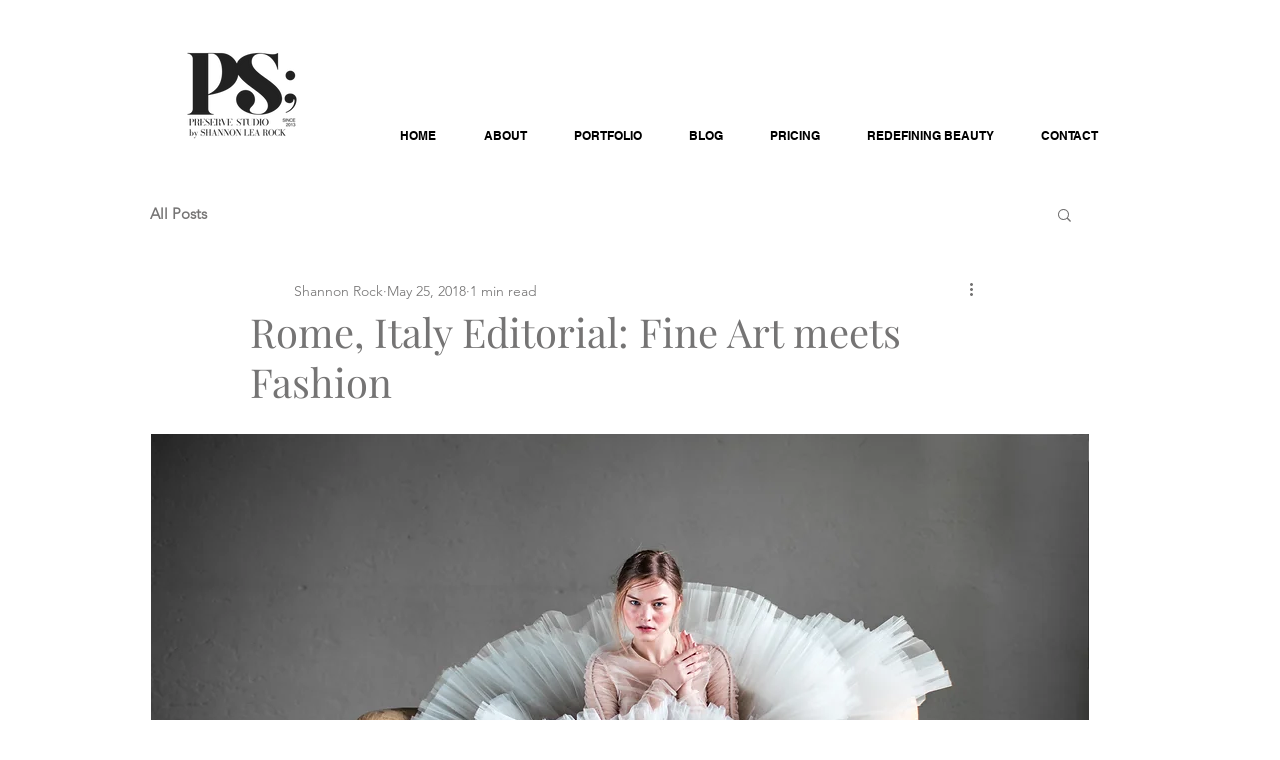

--- FILE ---
content_type: text/css; charset=utf-8
request_url: https://www.preservestudio.com/_serverless/pro-gallery-css-v4-server/layoutCss?ver=2&id=a7ob-not-scoped&items=4839_2637_3955%7C4782_4480_2987%7C4811_6720_4480%7C5049_6720_4480%7C4850_4480_6720%7C4830_6720_4480%7C4875_4480_6720%7C4932_4480_6720%7C4777_1747_2620%7C4922_6720_4480%7C4804_4480_6720&container=1414.9375_740_12085_720&options=gallerySizeType:px%7CenableInfiniteScroll:true%7CtitlePlacement:SHOW_ON_HOVER%7ChasThumbnails:false%7CimageMargin:0%7CgalleryLayout:6%7CisVertical:true%7CnumberOfImagesPerRow:3%7CgallerySizePx:300%7CcubeRatio:1%7CcubeType:fill%7CgalleryThumbnailsAlignment:none%7CthumbnailSpacings:0
body_size: -166
content:
#pro-gallery-a7ob-not-scoped [data-hook="item-container"][data-idx="0"].gallery-item-container{opacity: 1 !important;display: block !important;transition: opacity .2s ease !important;top: 0px !important;left: 0px !important;right: auto !important;height: 1110px !important;width: 740px !important;} #pro-gallery-a7ob-not-scoped [data-hook="item-container"][data-idx="0"] .gallery-item-common-info-outer{height: 100% !important;} #pro-gallery-a7ob-not-scoped [data-hook="item-container"][data-idx="0"] .gallery-item-common-info{height: 100% !important;width: 100% !important;} #pro-gallery-a7ob-not-scoped [data-hook="item-container"][data-idx="0"] .gallery-item-wrapper{width: 740px !important;height: 1110px !important;margin: 0 !important;} #pro-gallery-a7ob-not-scoped [data-hook="item-container"][data-idx="0"] .gallery-item-content{width: 740px !important;height: 1110px !important;margin: 0px 0px !important;opacity: 1 !important;} #pro-gallery-a7ob-not-scoped [data-hook="item-container"][data-idx="0"] .gallery-item-hover{width: 740px !important;height: 1110px !important;opacity: 1 !important;} #pro-gallery-a7ob-not-scoped [data-hook="item-container"][data-idx="0"] .item-hover-flex-container{width: 740px !important;height: 1110px !important;margin: 0px 0px !important;opacity: 1 !important;} #pro-gallery-a7ob-not-scoped [data-hook="item-container"][data-idx="0"] .gallery-item-wrapper img{width: 100% !important;height: 100% !important;opacity: 1 !important;} #pro-gallery-a7ob-not-scoped [data-hook="item-container"][data-idx="1"].gallery-item-container{opacity: 1 !important;display: block !important;transition: opacity .2s ease !important;top: 1110px !important;left: 0px !important;right: auto !important;height: 493px !important;width: 740px !important;} #pro-gallery-a7ob-not-scoped [data-hook="item-container"][data-idx="1"] .gallery-item-common-info-outer{height: 100% !important;} #pro-gallery-a7ob-not-scoped [data-hook="item-container"][data-idx="1"] .gallery-item-common-info{height: 100% !important;width: 100% !important;} #pro-gallery-a7ob-not-scoped [data-hook="item-container"][data-idx="1"] .gallery-item-wrapper{width: 740px !important;height: 493px !important;margin: 0 !important;} #pro-gallery-a7ob-not-scoped [data-hook="item-container"][data-idx="1"] .gallery-item-content{width: 740px !important;height: 493px !important;margin: 0px 0px !important;opacity: 1 !important;} #pro-gallery-a7ob-not-scoped [data-hook="item-container"][data-idx="1"] .gallery-item-hover{width: 740px !important;height: 493px !important;opacity: 1 !important;} #pro-gallery-a7ob-not-scoped [data-hook="item-container"][data-idx="1"] .item-hover-flex-container{width: 740px !important;height: 493px !important;margin: 0px 0px !important;opacity: 1 !important;} #pro-gallery-a7ob-not-scoped [data-hook="item-container"][data-idx="1"] .gallery-item-wrapper img{width: 100% !important;height: 100% !important;opacity: 1 !important;} #pro-gallery-a7ob-not-scoped [data-hook="item-container"][data-idx="2"].gallery-item-container{opacity: 1 !important;display: block !important;transition: opacity .2s ease !important;top: 1603px !important;left: 0px !important;right: auto !important;height: 493px !important;width: 740px !important;} #pro-gallery-a7ob-not-scoped [data-hook="item-container"][data-idx="2"] .gallery-item-common-info-outer{height: 100% !important;} #pro-gallery-a7ob-not-scoped [data-hook="item-container"][data-idx="2"] .gallery-item-common-info{height: 100% !important;width: 100% !important;} #pro-gallery-a7ob-not-scoped [data-hook="item-container"][data-idx="2"] .gallery-item-wrapper{width: 740px !important;height: 493px !important;margin: 0 !important;} #pro-gallery-a7ob-not-scoped [data-hook="item-container"][data-idx="2"] .gallery-item-content{width: 740px !important;height: 493px !important;margin: 0px 0px !important;opacity: 1 !important;} #pro-gallery-a7ob-not-scoped [data-hook="item-container"][data-idx="2"] .gallery-item-hover{width: 740px !important;height: 493px !important;opacity: 1 !important;} #pro-gallery-a7ob-not-scoped [data-hook="item-container"][data-idx="2"] .item-hover-flex-container{width: 740px !important;height: 493px !important;margin: 0px 0px !important;opacity: 1 !important;} #pro-gallery-a7ob-not-scoped [data-hook="item-container"][data-idx="2"] .gallery-item-wrapper img{width: 100% !important;height: 100% !important;opacity: 1 !important;} #pro-gallery-a7ob-not-scoped [data-hook="item-container"][data-idx="3"]{display: none !important;} #pro-gallery-a7ob-not-scoped [data-hook="item-container"][data-idx="4"]{display: none !important;} #pro-gallery-a7ob-not-scoped [data-hook="item-container"][data-idx="5"]{display: none !important;} #pro-gallery-a7ob-not-scoped [data-hook="item-container"][data-idx="6"]{display: none !important;} #pro-gallery-a7ob-not-scoped [data-hook="item-container"][data-idx="7"]{display: none !important;} #pro-gallery-a7ob-not-scoped [data-hook="item-container"][data-idx="8"]{display: none !important;} #pro-gallery-a7ob-not-scoped [data-hook="item-container"][data-idx="9"]{display: none !important;} #pro-gallery-a7ob-not-scoped [data-hook="item-container"][data-idx="10"]{display: none !important;} #pro-gallery-a7ob-not-scoped .pro-gallery-prerender{height:9125px !important;}#pro-gallery-a7ob-not-scoped {height:9125px !important; width:740px !important;}#pro-gallery-a7ob-not-scoped .pro-gallery-margin-container {height:9125px !important;}#pro-gallery-a7ob-not-scoped .pro-gallery {height:9125px !important; width:740px !important;}#pro-gallery-a7ob-not-scoped .pro-gallery-parent-container {height:9125px !important; width:740px !important;}